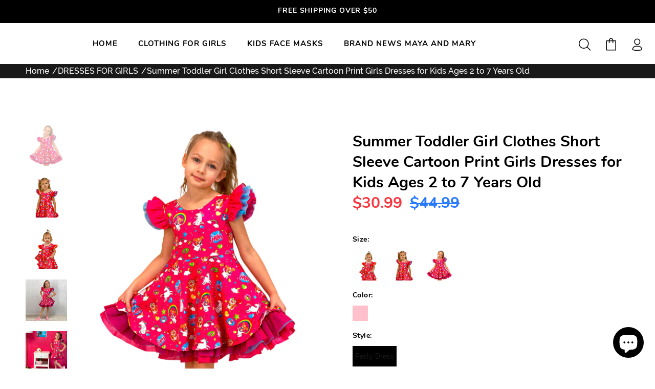

--- FILE ---
content_type: image/svg+xml
request_url: https://static.tildacdn.com/tild6333-3865-4232-b539-346562303533/Vector.svg
body_size: 221
content:
<?xml version="1.0" encoding="UTF-8"?> <svg xmlns="http://www.w3.org/2000/svg" width="24" height="24" viewBox="0 0 24 24" fill="none"> <path d="M14.9814 14.9804L16.5132 13.4485L11.9167 8.85303L7.32007 13.4485L8.85299 14.9814L11.9167 11.9167L14.9814 14.9804Z" fill="#714CFA"></path> <path fill-rule="evenodd" clip-rule="evenodd" d="M0 19.5C0 20.6493 0.456546 21.7515 1.2692 22.5641C2.08186 23.3768 3.18406 23.8333 4.33333 23.8333H19.5C20.6493 23.8333 21.7515 23.3768 22.5641 22.5641C23.3768 21.7515 23.8333 20.6493 23.8333 19.5V4.33333C23.8333 3.18406 23.3768 2.08186 22.5641 1.2692C21.7515 0.456546 20.6493 0 19.5 0H4.33333C3.18406 0 2.08186 0.456546 1.2692 1.2692C0.456546 2.08186 0 3.18406 0 4.33333V19.5ZM4.33333 21.6667H19.5C20.0746 21.6667 20.6257 21.4384 21.0321 21.0321C21.4384 20.6257 21.6667 20.0746 21.6667 19.5V4.33333C21.6667 3.7587 21.4384 3.2076 21.0321 2.80127C20.6257 2.39494 20.0746 2.16667 19.5 2.16667H4.33333C3.7587 2.16667 3.2076 2.39494 2.80127 2.80127C2.39494 3.2076 2.16667 3.7587 2.16667 4.33333V19.5C2.16667 20.0746 2.39494 20.6257 2.80127 21.0321C3.2076 21.4384 3.7587 21.6667 4.33333 21.6667Z" fill="#714CFA"></path> </svg> 

--- FILE ---
content_type: image/svg+xml
request_url: https://mayaandmary.shop/cdn/shop/t/2/assets/cloud.svg?v=1615927653
body_size: 13611
content:
<svg xmlns="http://www.w3.org/2000/svg" viewBox="0 0 2094 451" width="2094" height="451">
	<defs>
		<image width="2094" height="451" id="img1" href="[data-uri]"/>
	</defs>
	<style>
		tspan { white-space:pre }
	</style>
	<use id="cloud" href="#img1" transform="matrix(1,0,0,1,0,0)"/>
</svg>

--- FILE ---
content_type: text/javascript; charset=utf-8
request_url: https://mayaandmary.shop/products/summer-pink-party-dresses-for-toddler-girls-short-sleeves-for-kids-2-7-years.js
body_size: 1324
content:
{"id":7314078007446,"title":"Summer Toddler Girl Clothes Short Sleeve Cartoon Print Girls Dresses for Kids Ages 2 to 7 Years Old","handle":"summer-pink-party-dresses-for-toddler-girls-short-sleeves-for-kids-2-7-years","description":"\u003cdiv\u003e\n\u003cul\u003e\n\u003cli\u003eSummer Dress for Party.\u003c\/li\u003e\n\u003cli\u003eText hello, rainbow with clouds and Cartoon Print\u003c\/li\u003e\n\u003cli\u003eCartoon print \"Lizard, Dog with a rainbow, Unicorn\"\u003c\/li\u003e\n\u003cli\u003ePolyester dress with short sleeves.\u003c\/li\u003e\n\u003cli\u003eThe main fabric is polyester, main color pink, sleeves blue mesh polyester\u003c\/li\u003e\n\u003cli\u003eZipper closure\u003c\/li\u003e\n\u003c\/ul\u003e\n\u003c\/div\u003e\n\u003cul class=\"a-unordered-list a-vertical a-spacing-mini\" data-mce-fragment=\"1\"\u003e\n\u003cli\u003e\u003cspan class=\"a-list-item\"\u003ePremium Quality: We use only high quality materials for our kidswear to ensure maximum comfort and durability\u003c\/span\u003e\u003c\/li\u003e\n\u003cli\u003e\u003cspan class=\"a-list-item\"\u003ePerfect or any occasion: Suitable for both daily wear and themed party, you can be sure that your child will be comfortable in this dress\u003c\/span\u003e\u003c\/li\u003e\n\u003cli\u003e\u003cspan class=\"a-list-item\"\u003eAfter-sales Service: We respect and value every customer. We want to offer you the highest quality products for long-term use. In case of any problems, please contact us for a solution.\u003c\/span\u003e\u003c\/li\u003e\n\u003c\/ul\u003e","published_at":"2021-12-30T11:59:04-06:00","created_at":"2021-12-30T11:58:17-06:00","vendor":"Maya and Mary","type":"Dresses","tags":["Baby clothes","Children's clothing","Cloth","Clothes for girls","dress","Dress for a theme party","Dresses","Dresses for girls","Dresses with graphics","Festive dress","for girls","Graphic dress","Graphic dress for girls","Graphic Dresses for Girls","main color - pink","Main fabric - 95% cotton","Maya and Mary","mesh: polyester 5% spandex","Party Dresses","Pink dress","Pink dress for girls","Pink dresses","Pink dresses for girls","Short sleeve pink dress","Short Sleeve Pink Dresses"],"price":3099,"price_min":3099,"price_max":3099,"available":true,"price_varies":false,"compare_at_price":4499,"compare_at_price_min":4499,"compare_at_price_max":4499,"compare_at_price_varies":false,"variants":[{"id":41319318552726,"title":"Dresses Pink 2-3 years old \/ Pink \/ Party Dress","option1":"Dresses Pink 2-3 years old","option2":"Pink","option3":"Party Dress","sku":"","requires_shipping":true,"taxable":false,"featured_image":{"id":32240827793558,"product_id":7314078007446,"position":3,"created_at":"2022-01-13T08:07:34-06:00","updated_at":"2022-01-13T08:07:57-06:00","alt":null,"width":1000,"height":1000,"src":"https:\/\/cdn.shopify.com\/s\/files\/1\/0484\/2808\/9494\/products\/MAYA-A_2_2.jpg?v=1642082877","variant_ids":[41319318552726]},"available":true,"name":"Summer Toddler Girl Clothes Short Sleeve Cartoon Print Girls Dresses for Kids Ages 2 to 7 Years Old - Dresses Pink 2-3 years old \/ Pink \/ Party Dress","public_title":"Dresses Pink 2-3 years old \/ Pink \/ Party Dress","options":["Dresses Pink 2-3 years old","Pink","Party Dress"],"price":3099,"weight":281,"compare_at_price":4499,"inventory_management":"shopify","barcode":"","featured_media":{"alt":null,"id":24607256707222,"position":3,"preview_image":{"aspect_ratio":1.0,"height":1000,"width":1000,"src":"https:\/\/cdn.shopify.com\/s\/files\/1\/0484\/2808\/9494\/products\/MAYA-A_2_2.jpg?v=1642082877"}},"requires_selling_plan":false,"selling_plan_allocations":[]},{"id":41319318585494,"title":"Dresses Pink 4-5 years old \/ Pink \/ Party Dress","option1":"Dresses Pink 4-5 years old","option2":"Pink","option3":"Party Dress","sku":"","requires_shipping":true,"taxable":false,"featured_image":{"id":32240827826326,"product_id":7314078007446,"position":2,"created_at":"2022-01-13T08:07:34-06:00","updated_at":"2022-01-13T08:07:49-06:00","alt":null,"width":1000,"height":1000,"src":"https:\/\/cdn.shopify.com\/s\/files\/1\/0484\/2808\/9494\/products\/MAYA-A_3_2.jpg?v=1642082869","variant_ids":[41319318585494]},"available":true,"name":"Summer Toddler Girl Clothes Short Sleeve Cartoon Print Girls Dresses for Kids Ages 2 to 7 Years Old - Dresses Pink 4-5 years old \/ Pink \/ Party Dress","public_title":"Dresses Pink 4-5 years old \/ Pink \/ Party Dress","options":["Dresses Pink 4-5 years old","Pink","Party Dress"],"price":3099,"weight":281,"compare_at_price":4499,"inventory_management":"shopify","barcode":"","featured_media":{"alt":null,"id":24607256739990,"position":2,"preview_image":{"aspect_ratio":1.0,"height":1000,"width":1000,"src":"https:\/\/cdn.shopify.com\/s\/files\/1\/0484\/2808\/9494\/products\/MAYA-A_3_2.jpg?v=1642082869"}},"requires_selling_plan":false,"selling_plan_allocations":[]},{"id":41319318618262,"title":"Dresses Pink 6-7 years old \/ Pink \/ Party Dress","option1":"Dresses Pink 6-7 years old","option2":"Pink","option3":"Party Dress","sku":"","requires_shipping":true,"taxable":false,"featured_image":{"id":32240819667094,"product_id":7314078007446,"position":1,"created_at":"2022-01-13T08:04:18-06:00","updated_at":"2022-01-13T08:04:20-06:00","alt":null,"width":1000,"height":1000,"src":"https:\/\/cdn.shopify.com\/s\/files\/1\/0484\/2808\/9494\/products\/MayaandMary.jpg?v=1642082660","variant_ids":[41319318618262]},"available":true,"name":"Summer Toddler Girl Clothes Short Sleeve Cartoon Print Girls Dresses for Kids Ages 2 to 7 Years Old - Dresses Pink 6-7 years old \/ Pink \/ Party Dress","public_title":"Dresses Pink 6-7 years old \/ Pink \/ Party Dress","options":["Dresses Pink 6-7 years old","Pink","Party Dress"],"price":3099,"weight":281,"compare_at_price":4499,"inventory_management":"shopify","barcode":"","featured_media":{"alt":null,"id":24607248416918,"position":1,"preview_image":{"aspect_ratio":1.0,"height":1000,"width":1000,"src":"https:\/\/cdn.shopify.com\/s\/files\/1\/0484\/2808\/9494\/products\/MayaandMary.jpg?v=1642082660"}},"requires_selling_plan":false,"selling_plan_allocations":[]}],"images":["\/\/cdn.shopify.com\/s\/files\/1\/0484\/2808\/9494\/products\/MayaandMary.jpg?v=1642082660","\/\/cdn.shopify.com\/s\/files\/1\/0484\/2808\/9494\/products\/MAYA-A_3_2.jpg?v=1642082869","\/\/cdn.shopify.com\/s\/files\/1\/0484\/2808\/9494\/products\/MAYA-A_2_2.jpg?v=1642082877","\/\/cdn.shopify.com\/s\/files\/1\/0484\/2808\/9494\/products\/e96fea7086ca23c7fa263791bf8b3b20.jpg?v=1642082877","\/\/cdn.shopify.com\/s\/files\/1\/0484\/2808\/9494\/products\/2_4f4e49ff-db0b-4c35-bda5-881756344b40.jpg?v=1642082877","\/\/cdn.shopify.com\/s\/files\/1\/0484\/2808\/9494\/products\/2_b3fe98e3-8ea3-4ba7-a18e-ea7ab53db901.jpg?v=1642082877","\/\/cdn.shopify.com\/s\/files\/1\/0484\/2808\/9494\/products\/78018ad08add5e20482a9754710db02b.jpg?v=1642082877"],"featured_image":"\/\/cdn.shopify.com\/s\/files\/1\/0484\/2808\/9494\/products\/MayaandMary.jpg?v=1642082660","options":[{"name":"Size","position":1,"values":["Dresses Pink 2-3 years old","Dresses Pink 4-5 years old","Dresses Pink 6-7 years old"]},{"name":"Color","position":2,"values":["Pink"]},{"name":"Style","position":3,"values":["Party Dress"]}],"url":"\/products\/summer-pink-party-dresses-for-toddler-girls-short-sleeves-for-kids-2-7-years","media":[{"alt":null,"id":24607248416918,"position":1,"preview_image":{"aspect_ratio":1.0,"height":1000,"width":1000,"src":"https:\/\/cdn.shopify.com\/s\/files\/1\/0484\/2808\/9494\/products\/MayaandMary.jpg?v=1642082660"},"aspect_ratio":1.0,"height":1000,"media_type":"image","src":"https:\/\/cdn.shopify.com\/s\/files\/1\/0484\/2808\/9494\/products\/MayaandMary.jpg?v=1642082660","width":1000},{"alt":null,"id":24607256739990,"position":2,"preview_image":{"aspect_ratio":1.0,"height":1000,"width":1000,"src":"https:\/\/cdn.shopify.com\/s\/files\/1\/0484\/2808\/9494\/products\/MAYA-A_3_2.jpg?v=1642082869"},"aspect_ratio":1.0,"height":1000,"media_type":"image","src":"https:\/\/cdn.shopify.com\/s\/files\/1\/0484\/2808\/9494\/products\/MAYA-A_3_2.jpg?v=1642082869","width":1000},{"alt":null,"id":24607256707222,"position":3,"preview_image":{"aspect_ratio":1.0,"height":1000,"width":1000,"src":"https:\/\/cdn.shopify.com\/s\/files\/1\/0484\/2808\/9494\/products\/MAYA-A_2_2.jpg?v=1642082877"},"aspect_ratio":1.0,"height":1000,"media_type":"image","src":"https:\/\/cdn.shopify.com\/s\/files\/1\/0484\/2808\/9494\/products\/MAYA-A_2_2.jpg?v=1642082877","width":1000},{"alt":null,"id":24607256772758,"position":4,"preview_image":{"aspect_ratio":1.0,"height":1000,"width":1000,"src":"https:\/\/cdn.shopify.com\/s\/files\/1\/0484\/2808\/9494\/products\/e96fea7086ca23c7fa263791bf8b3b20.jpg?v=1642082877"},"aspect_ratio":1.0,"height":1000,"media_type":"image","src":"https:\/\/cdn.shopify.com\/s\/files\/1\/0484\/2808\/9494\/products\/e96fea7086ca23c7fa263791bf8b3b20.jpg?v=1642082877","width":1000},{"alt":null,"id":24607256838294,"position":5,"preview_image":{"aspect_ratio":1.0,"height":1000,"width":1000,"src":"https:\/\/cdn.shopify.com\/s\/files\/1\/0484\/2808\/9494\/products\/2_4f4e49ff-db0b-4c35-bda5-881756344b40.jpg?v=1642082877"},"aspect_ratio":1.0,"height":1000,"media_type":"image","src":"https:\/\/cdn.shopify.com\/s\/files\/1\/0484\/2808\/9494\/products\/2_4f4e49ff-db0b-4c35-bda5-881756344b40.jpg?v=1642082877","width":1000},{"alt":null,"id":24607256871062,"position":6,"preview_image":{"aspect_ratio":1.0,"height":1000,"width":1000,"src":"https:\/\/cdn.shopify.com\/s\/files\/1\/0484\/2808\/9494\/products\/2_b3fe98e3-8ea3-4ba7-a18e-ea7ab53db901.jpg?v=1642082877"},"aspect_ratio":1.0,"height":1000,"media_type":"image","src":"https:\/\/cdn.shopify.com\/s\/files\/1\/0484\/2808\/9494\/products\/2_b3fe98e3-8ea3-4ba7-a18e-ea7ab53db901.jpg?v=1642082877","width":1000},{"alt":null,"id":24607256805526,"position":7,"preview_image":{"aspect_ratio":1.0,"height":1000,"width":1000,"src":"https:\/\/cdn.shopify.com\/s\/files\/1\/0484\/2808\/9494\/products\/78018ad08add5e20482a9754710db02b.jpg?v=1642082877"},"aspect_ratio":1.0,"height":1000,"media_type":"image","src":"https:\/\/cdn.shopify.com\/s\/files\/1\/0484\/2808\/9494\/products\/78018ad08add5e20482a9754710db02b.jpg?v=1642082877","width":1000}],"requires_selling_plan":false,"selling_plan_groups":[]}

--- FILE ---
content_type: image/svg+xml
request_url: https://cdn.shopify.com/s/files/1/0484/2808/9494/t/2/assets/3.svg?v=1617828529
body_size: -423
content:
<svg xmlns="http://www.w3.org/2000/svg" viewBox="0 0 100 60"><g fill="none" fill-rule="evenodd"><path fill="#FFF" d="M0 0h100v60H0z"/><g fill-rule="nonzero"><path fill="#0079BE" d="M54.328 47.929c9.731.047 18.613-8.009 18.613-17.809 0-10.716-8.882-18.124-18.613-18.12h-8.375C36.106 11.996 28 19.406 28 30.12c0 9.802 8.106 17.856 17.953 17.809h8.375z"/><path fill="#FFF" d="M45.993 13.485c-8.999.003-16.29 7.363-16.293 16.447.003 9.083 7.294 16.443 16.293 16.446 9-.003 16.294-7.363 16.295-16.446-.001-9.084-7.294-16.444-16.295-16.447zM35.666 29.932a10.438 10.438 0 016.63-9.728v19.455a10.434 10.434 0 01-6.63-9.727zm14.023 9.731v-19.46a10.433 10.433 0 016.634 9.73 10.436 10.436 0 01-6.634 9.73z"/><path fill="#0079BE" d="M54.328 47.929c9.731.047 18.613-8.009 18.613-17.809 0-10.716-8.882-18.124-18.613-18.12h-8.375C36.106 11.996 28 19.406 28 30.12c0 9.802 8.106 17.856 17.953 17.809h8.375z"/><path fill="#FFF" d="M45.993 13.485c-8.999.003-16.29 7.363-16.293 16.447.003 9.083 7.294 16.443 16.293 16.446 9-.003 16.294-7.363 16.295-16.446-.001-9.084-7.294-16.444-16.295-16.447zM35.666 29.932a10.438 10.438 0 016.63-9.728v19.455a10.434 10.434 0 01-6.63-9.727zm14.023 9.731v-19.46a10.433 10.433 0 016.634 9.73 10.436 10.436 0 01-6.634 9.73z"/></g></g></svg>